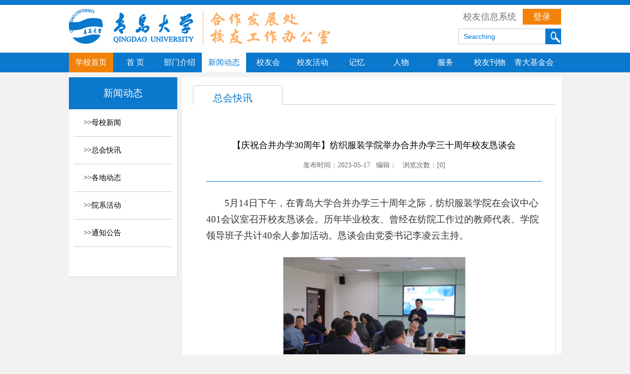

--- FILE ---
content_type: text/html
request_url: http://alumni.qdu.edu.cn/info/1032/2285.htm
body_size: 6720
content:
<!DOCTYPE html>
<html xmlns="http://www.w3.org/1999/xhtml"><HEAD><TITLE>【庆祝合并办学30周年】纺织服装学院举办合并办学三十周年校友恳谈会-青岛大学校友网</TITLE><META Name="keywords" Content="青岛大学校友网,庆祝,合并,办学,30,周年,纺织服装学院,纺织,服装学院,服装,学院,举办,三十,十周年,十周,校友,恳谈会,恳谈" />
<META Name="description" Content="5月14日下午，在青岛大学合并办学三十周年之际，纺织服装学院在会议中心401会议室召开校友恳谈会。历年毕业校友、曾经在纺院工作过的教师代表、学院领导班子共计40余人参加活动。恳谈会由党委书记李凌云主持。恳谈会上，李凌云书记对回到母校的校友表示热烈欢迎，并对长期以来关心、支持母校发展的广大校友表示由衷的感谢。随后，许长海院长就纺织服装学院在学科发展、人才培养、科研能力及近年来的教学情况等方面所取得的成就..." />



<META content="text/html; charset=UTF-8" http-equiv="Content-Type">
<META name="renderer" content="webkit">
<META content="IE=10;IE=9; IE=8;" http-equiv="X-UA-Compatible"><LINK rel="stylesheet" href="../../dfiles/9664/content/css/reset.jpg.css"><LINK rel="stylesheet" href="../../dfiles/9664/content/css/public.jpg.css"><LINK rel="stylesheet" href="../../dfiles/9664/content/css/owl.jpg.css"><script src="../../dfiles/9664/content/scripts/bdtxkmin.js"></script><script type="text/javascript">
        //字符串替换全部方法扩展
        String.prototype.replaceAll = function (s1, s2) {
            return this.replace(new RegExp(s1, "gm"), s2);
        }
        window.fileServerDomain = "http://121.42.207.208:1260";
        function changePic(data) {
            $(data).attr("src", "/Content/Images/use.jpg");
        }
         
        function addActiveToNav(navText) {
            $($("#nav ul li:contains('"+navText+"')")[0]).addClass("active").siblings().removeClass("active");
        }

       window.onload = function () {
            engine = null;
            if (window.navigator.appName == "Microsoft Internet Explorer") {
                if (document.documentMode) {
                    engine = document.documentMode;
                } else {
                    engine = 5;
                    if (document.compatMode) {
                        if (document.compatMode == "CSS1Compat")
                        { engine = 7; }
                    }
                }
                if (engine <= 7) {
                    alert("您的浏览器版本过低，为了体验更好的效果请升级浏览器或下载最新浏览器使用！");
                }
            }
        }

      
    </script><LINK rel="stylesheet" href="../../dfiles/9664/content/css/intro.jpg.css">

<!--Announced by Visual SiteBuilder 9-->
<link rel="stylesheet" type="text/css" href="../../_sitegray/_sitegray_d.css" />
<script language="javascript" src="../../_sitegray/_sitegray.js"></script>
<!-- CustomerNO:77656262657232307b78475c53525742000000034451 -->
<link rel="stylesheet" type="text/css" href="../../page.vsb.css" />
<script type="text/javascript" src="/system/resource/js/counter.js"></script>
<script type="text/javascript">_jsq_(1032,'/page.jsp',2285,1364088190)</script>
</HEAD>
<BODY style="overflow-y: scroll"><script type="text/javascript">
//<![CDATA[
var theForm = document.forms['aspnetForm'];
if (!theForm) {
    theForm = document.aspnetForm;
}
function __doPostBack(eventTarget, eventArgument) {
    if (!theForm.onsubmit || (theForm.onsubmit() != false)) {
        theForm.__EVENTTARGET.value = eventTarget;
        theForm.__EVENTARGUMENT.value = eventArgument;
        theForm.submit();
    }
}
//]]>
</script>
<DIV></DIV><!--头部开始--><script type="text/javascript">

    $(function () {
        $("#WebSiteSearch").focus(function () {
            if ($(this).val() == 'Searching') {
                $(this).val("");
            }
        });
        $("#WebSiteSearch").blur(function () {
            if ($(this).val() == '') {
                $(this).val("Searching");
            }
        });
    });

    function chaxun() {
        var seaerchText = $("#WebSiteSearch").val().trim();
        if (seaerchText == "" || seaerchText == "Searching") {
            alert("请输入内容");
            return false;
        }
        reg = /^[\u4E00-\u9FA5]{1,10}$/;
        if (!reg.test(seaerchText)) {
            alert("请输入1-10汉字");
            return false;
        }
        window.location.href = "/Search_" + seaerchText+".html";
    }
</script>
<DIV class="fix">
<DIV id="header">
<DIV style="height: 10px; background: #0a78cd"></DIV>
<DIV class="content clear">
<DIV class="img_logo">
<!-- 网站logo图片地址请在本组件"内容配置-网站logo"处填写 -->
<a href="../../index.htm" title="青岛大学校友会"><img src="../../images/llgo.png" width="650" height="76" border="0" alt="青岛大学校友会" title="青岛大学校友会"></a></DIV>
<DIV class="seach_box">
<DIV class="seach_use"><SPAN>校友信息系统</SPAN> <A href="../../login1.html">登录</A> </DIV>
<DIV class="seach"><script type="text/javascript">
    function _nl_ys_check(){
        
        var keyword = document.getElementById('showkeycode128465').value;
        if(keyword==null||keyword==""){
            alert("请输入你要检索的内容！");
            return false;
        }
        if(window.toFF==1)
        {
            document.getElementById("lucenenewssearchkey128465").value = Simplized(keyword );
        }else
        {
            document.getElementById("lucenenewssearchkey128465").value = keyword;            
        }
        var  base64 = new Base64();
        document.getElementById("lucenenewssearchkey128465").value = base64.encode(document.getElementById("lucenenewssearchkey128465").value);
        new VsbFormFunc().disableAutoEnable(document.getElementById("showkeycode128465"));
        return true;
    } 
</script>


<form action="../../search.jsp?wbtreeid=1032" method="post" id="au1a" name="au1a" onsubmit="return _nl_ys_check()" style="display: inline">
 <input type="hidden" id="lucenenewssearchkey128465" name="lucenenewssearchkey" value=""><input type="hidden" id="_lucenesearchtype128465" name="_lucenesearchtype" value="1"><input type="hidden" id="searchScope128465" name="searchScope" value="0">



 <div class="seach_input">
                        <input type="text" id="WebSiteSearch" onkeypress="if(event.keyCode==13) {btn.click();return false;}" name="showkeycode" id="showkeycode128465" value="Searching">
                </div>
      <div class="seach_btn">
                        <input type="image" src="../../images/seach.png" align="absmiddle" width="19" height="15" style="cursor: hand">
                    </div>

</form>

<script language="javascript" src="/system/resource/js/base64.js"></script><script language="javascript" src="/system/resource/js/formfunc.js"></script>
</DIV></DIV></DIV></DIV><!--头部结束--><!--导航开始-->
<DIV id="nav" class="nav"> <ul class="clear">
                                <li id="clearClass" style="background: #F28107;">
                        <a href="http://www.qdu.edu.cn/" title="学校首页" target="_blank">学校首页</a>
                    </li>
                
                    <li id="clearClass">
                        <a href="../../index.htm" title="首  页">首  页</a>
                    </li>
                
                    <li id="clearClass">
                        <a href="../../bmjs.htm" title="部门介绍">部门介绍</a>
                    </li>
                
                    <li id="clearClass" class="active">
                        <a href="../../xwdt.htm" title="新闻动态">新闻动态</a>
                    </li>
                
                    <li id="clearClass">
                        <a href="../../xyh.htm" title="校友会">校友会</a>
                    </li>
                
                    <li id="clearClass">
                        <a href="../../xyhd.htm" title="校友活动">校友活动</a>
                    </li>
                
                    <li id="clearClass">
                        <a href="../../jy.htm" title="记忆">记忆</a>
                    </li>
                
                    <li id="clearClass">
                        <a href="../../rw.htm" title="人物">人物</a>
                    </li>
                
                    <li id="clearClass">
                        <a href="../../fw.htm" title="服务">服务</a>
                    </li>
                
                    <li id="clearClass">
                        <a href="../../xykw.htm" title="校友刊物">校友刊物</a>
                    </li>
                
                    <li id="clearClass">
                        <a href="http://jyfzjjh.qdu.edu.cn" title="青大基金会">青大基金会</a>
                    </li>
                
                
        </ul></DIV><script>
        $(function () {
            $(".clearClass:eq(9) a").attr("target", "_blank");
            $("#nav>ul>li").hover(function () {
                $(this).addClass("nav_hover");
                $(this).find(".nav_list").removeClass("hid_d");
            }, function () {
                $(this).removeClass("nav_hover");
                $(this).find(".nav_list").addClass("hid_d");
            });
            $(".nav_list li").hover(function () {
                $(this).addClass("hover");
            }, function () {
                $(this).removeClass("hover");
            })
        })
    </script></DIV>
<DIV style="width: 1000px; margin: 0px auto 50px">
<DIV class="org_con center clear">
<DIV class="bar bg_bai fl">
<H3>



新闻动态</H3><ul class="area">
            <li id="1031" style="cursor: pointer"><a href="../../xwdt/mxxw.htm" title="母校新闻">>>母校新闻</a></li>
        <li id="1032" style="cursor: pointer"><a href="../../xwdt/zhkx.htm" title="总会快讯">>>总会快讯</a></li>
        <li id="1033" style="cursor: pointer"><a href="../../xwdt/gddt.htm" title="各地动态">>>各地动态</a></li>
        <li id="1034" style="cursor: pointer"><a href="../../xwdt/yxhd.htm" title="院系活动">>>院系活动</a></li>
        <li id="1036" style="cursor: pointer"><a href="../../xwdt/tzgg.htm" title="通知公告">>>通知公告</a></li>
</ul>



</DIV>
<DIV class="main fr">
<DIV class="top bg_bai">
<H4 class="tou"><SPAN>



总会快讯</SPAN></H4>
<DIV id="alumniMembers" class="chunk intro_div_miniheight">
<DIV class="pro bg_bai  ie_b actives">
<script language="javascript" src="/system/resource/js/dynclicks.js"></script><script language="javascript" src="../../_dwr/interface/NewsvoteDWR.js"></script><script language="javascript" src="../../_dwr/engine.js"></script><script language="javascript" src="/system/resource/js/news/newscontent.js"></script><LINK href="/system/resource/js/photoswipe/3.0.5.1/photoswipe.css" type="text/css" rel="stylesheet"><script language="javascript" src="/system/resource/js/photoswipe/3.0.5.1/klass.min.js"></script><link rel="stylesheet" Content-type="text/css" href="/system/resource/style/component/news/content/format4.css"><script language="javascript" src="/system/resource/js/ajax.js"></script><form name="_newscontent_fromname"><script language="javascript" src="/system/resource/js/jquery/jquery-latest.min.js"></script>

<div class="pic_box clear">
            <div class="content">

    <h4>【庆祝合并办学30周年】纺织服装学院举办合并办学三十周年校友恳谈会</h4>
    <p align="center">发布时间：2023-05-17 &nbsp; 编辑： &nbsp; 浏览次数：[<script>_showDynClicks("wbnews", 1364088190, 2285)</script>] </p>
  
    <div class="line_1"></div>


   
  <div class="nei" id="vsb_content_4">
                 

<p align="justify">
	<div class="v_news_content">
<p class="vsbcontent_start">5月14日下午，在青岛大学合并办学三十周年之际，纺织服装学院在会议中心401会议室召开校友恳谈会。历年毕业校友、曾经在纺院工作过的教师代表、学院领导班子共计40余人参加活动。恳谈会由党委书记李凌云主持。</p>
<p class="vsbcontent_img">
 <img width="369" height="246" alt="2023-05-15 10:59:40.190000" src="/__local/5/25/95/33010B9D288585FB42065A01381_C4CB52E6_D5978.png?e=.png" orisrc="/__local/5/25/95/33010B9D288585FB42065A01381_C4CB52E6_D5978.png" vsbhref="vurl" vurl="/_vsl/5259533010B9D288585FB42065A01381/C4CB52E6/D5978?e=.png" vheight=" auto" vwidth="369" class="img_vsb_content" style="height: auto;"></p>
<p>恳谈会上，李凌云书记对回到母校的校友表示热烈欢迎，并对长期以来关心、支持母校发展的广大校友表示由衷的感谢。随后，许长海院长就纺织服装学院在学科发展、人才培养、科研能力及近年来的教学情况等方面所取得的成就向校友们做了介绍，他表示纺织服装学院的成就离不开一代又一代前辈们的艰苦奋斗和不懈努力，同时也希望广大校友继续加强与母校的沟通与合作，助力学院高质量发展。</p>
<p class="vsbcontent_img">
 <img width="369" height="246" alt="2023-05-15 10:59:40.722000" src="/__local/B/96/A5/24650E47B068FEE8CC1845A3247_F1677358_9A234.png?e=.png" orisrc="/__local/B/96/A5/24650E47B068FEE8CC1845A3247_F1677358_9A234.png" vsbhref="vurl" vurl="/_vsl/B96A524650E47B068FEE8CC1845A3247/F1677358/9A234?e=.png" vheight=" auto" vwidth="369" class="img_vsb_content" style="height: auto;"></p>
<p>随后，与会校友们一一发言，深情回忆了在母校学习时的点点滴滴，在感谢学校的悉心栽培的同时，也纷纷表示对学院快速发展和取得的成绩感到骄傲和自豪，表达了对母校的眷恋之情和对学院发展的殷殷关切。希望能继续在各自岗位上奋进新征程、建功新时代，用出色的工作业绩为母校增光添彩。</p>
<p class="vsbcontent_img">
 <img width="236" height="157" alt="2023-05-15 11:01:57.246000" src="/__local/A/8D/8D/1C7BED8E30509AE4041951B0007_F311CBD7_59341.png?e=.png" orisrc="/__local/A/8D/8D/1C7BED8E30509AE4041951B0007_F311CBD7_59341.png" vsbhref="vurl" vurl="/_vsl/A8D8D1C7BED8E30509AE4041951B0007/F311CBD7/59341?e=.png" vheight=" auto" vwidth="236" class="img_vsb_content" style="height: auto;">
 <img width="237" height="158" alt="2023-05-15 11:01:57.509000" src="/__local/A/10/19/1AD41D9D5EAF4E72B8B2D14DD34_5C6CC876_4919B.png?e=.png" orisrc="/__local/A/10/19/1AD41D9D5EAF4E72B8B2D14DD34_5C6CC876_4919B.png" vsbhref="vurl" vurl="/_vsl/A10191AD41D9D5EAF4E72B8B2D14DD34/5C6CC876/4919B?e=.png" vheight=" auto" vwidth="237" class="img_vsb_content" style="height: auto;">
 <img width="232" height="155" alt="2023-05-15 11:01:57.736000" src="/__local/E/1E/17/A8C6751C8252BF797AEA93672BD_A639B84D_46735.png?e=.png" orisrc="/__local/E/1E/17/A8C6751C8252BF797AEA93672BD_A639B84D_46735.png" vsbhref="vurl" vurl="/_vsl/E1E17A8C6751C8252BF797AEA93672BD/A639B84D/46735?e=.png" vheight=" auto" vwidth="232" class="img_vsb_content" style="height: auto;">
 <img width="223" height="149" alt="2023-05-15 11:01:57.937000" src="/__local/2/39/D2/90DC2F397CF0B0B3DFE9E6B415F_E6C7E77C_43D1D.png?e=.png" orisrc="/__local/2/39/D2/90DC2F397CF0B0B3DFE9E6B415F_E6C7E77C_43D1D.png" vsbhref="vurl" vurl="/_vsl/239D290DC2F397CF0B0B3DFE9E6B415F/E6C7E77C/43D1D?e=.png" vheight=" auto" vwidth="223" class="img_vsb_content" style="height: auto;">
 <img width="235" height="157" alt="2023-05-15 11:01:58.150000" src="/__local/4/63/D3/223AFBA6B70E88054E882D3A598_B93B95D3_5D19A.png?e=.png" orisrc="/__local/4/63/D3/223AFBA6B70E88054E882D3A598_B93B95D3_5D19A.png" vsbhref="vurl" vurl="/_vsl/463D3223AFBA6B70E88054E882D3A598/B93B95D3/5D19A?e=.png" vheight=" auto" vwidth="235" class="img_vsb_content" style="height: auto;">
 <img width="238" height="159" alt="2023-05-15 11:01:58.391000" src="/__local/C/7E/FC/D473BFE1B856C3DDEC9725CD66D_036DD1BD_54F64.png?e=.png" orisrc="/__local/C/7E/FC/D473BFE1B856C3DDEC9725CD66D_036DD1BD_54F64.png" vsbhref="vurl" vurl="/_vsl/C7EFCD473BFE1B856C3DDEC9725CD66D/036DD1BD/54F64?e=.png" vheight=" auto" vwidth="238" class="img_vsb_content" style="height: auto;">
 <img width="241" height="161" alt="2023-05-15 11:01:58.640000" src="/__local/D/6B/F9/301CCEE0210553A6DD9B2CFB441_8B7FE337_5C59A.png?e=.png" orisrc="/__local/D/6B/F9/301CCEE0210553A6DD9B2CFB441_8B7FE337_5C59A.png" vsbhref="vurl" vurl="/_vsl/D6BF9301CCEE0210553A6DD9B2CFB441/8B7FE337/5C59A?e=.png" vheight=" auto" vwidth="241" class="img_vsb_content" style="height: auto;">
 <img width="250" height="167" alt="2023-05-15 11:01:58.858000" src="/__local/0/AD/79/DADFAFD5B58B4F2806AD3BF8F6F_05286DF2_5ED6C.png?e=.png" orisrc="/__local/0/AD/79/DADFAFD5B58B4F2806AD3BF8F6F_05286DF2_5ED6C.png" vsbhref="vurl" vurl="/_vsl/0AD79DADFAFD5B58B4F2806AD3BF8F6F/05286DF2/5ED6C?e=.png" vheight=" auto" vwidth="250" class="img_vsb_content" style="height: auto;">
 <img width="262" height="175" alt="2023-05-15 11:01:59.073000" src="/__local/6/34/AD/7DC84932EF5577363C1BF4888A9_703A86AD_7A65B.png?e=.png" orisrc="/__local/6/34/AD/7DC84932EF5577363C1BF4888A9_703A86AD_7A65B.png" vsbhref="vurl" vurl="/_vsl/634AD7DC84932EF5577363C1BF4888A9/703A86AD/7A65B?e=.png" vheight=" auto" vwidth="262" class="img_vsb_content" style="height: auto;"></p>
<p class="vsbcontent_end">此次恳谈会为学院和校友之间提供了面对面深层次交流的宝贵机会，拉近了彼此之间的距离，学院还为每一位校友准备了学院文创产品。</p>
<p class="vsbcontent_img">
 <img width="369" height="246" alt="2023-05-15 11:04:39.884000" src="/__local/1/CF/2A/1B8C19BBE13794D3DE9EFC04F45_FD6D33B8_A7238.png?e=.png" orisrc="/__local/1/CF/2A/1B8C19BBE13794D3DE9EFC04F45_FD6D33B8_A7238.png" vsbhref="vurl" vurl="/_vsl/1CF2A1B8C19BBE13794D3DE9EFC04F45/FD6D33B8/A7238?e=.png" vheight=" auto" vwidth="369" class="img_vsb_content" style="height: auto;"></p>
</div>
</p>


                </div>


<div id="div_vote_id"></div>
        <p align="right" style="line-height:27px; font-size:15px;">
        上一条：<a href="2255.htm">【庆祝合并办学30周年】旅游与地理科学学院举办2023届毕业生草坪音乐会</a>
<br>
        下一条：<a href="2261.htm">【庆祝合并办学30周年】纺织服装学院举行优秀校友精彩分享会</a>
    </p>
    <p align="right">【<a href="javascript:window.opener=null;window.open('','_self');window.close();">关闭</a>】</p>
</div>
</div>
</form>
</DIV></DIV></DIV></DIV></DIV></DIV>
<DIV id="footer">
<DIV class="content clear ie_b">
<UL></UL><ul class="left fl list-paddingleft-2"><li><p>青岛大学校友总会版权所有</p></li><li><p>地址：青岛市宁夏路308号</p></li><li><p>邮编：266071</p></li></ul><ul class="fr list-paddingleft-2"><li><p>电话：0532-85951719</p></li><li><p>传真：0532-85951719</p></li><li><p>Email:qdxyb@qdu.edu.cn</p></li></ul></DIV></DIV><script type="text/javascript">
    $(function () {
        var pagepath = window.top.location.pathname;
        function isContains(substr) {
            return new RegExp(substr).test(pagepath);
        }
        if (isContains('/Index.html')) {
            addActiveToNav('首页');
        } else if (isContains('/AlumniWork/AlumniWork.html')) {
            addActiveToNav('校友工作');
        } else if (isContains('/AlumniMessage.html')) {
            addActiveToNav('校友寄语');
        }
    });
</script>

</BODY></HTML>


--- FILE ---
content_type: text/css
request_url: http://alumni.qdu.edu.cn/dfiles/9664/content/css/public.jpg.css
body_size: 1621
content:
/*自定义*/
.clear:after{content:"";display:block;clear:both;}
.clear{zoom:1;}
body {font-family: "Microsoft YaHei";background-color:#f2f2f2;font-size:12px;color:#666666;}
a{text-decoration:none;}
/*p {text-align:justify;}*/
.img_100{width:100%;}
.img_100_380{width:100%;height:380px;}
.center{width:1000px;margin:0 auto;overflow:hidden;padding:0 0;}
.center_2{margin:0 auto;}
.mid{vertical-align:middle;}
.fl{float:left;}
.fr{float:right;}
.pos_r{position:relative;}
.pos_a{position:absolute;}
.bg_hui{background:#f2f2f2;}
.bg_bai{background:#fff;box-shadow:1px 1px 1px rgba(0,0,0,0.1);}
.ie_b{box-sizing: border-box;}
.indent_2{text-indent:2em;}
.w_auto{width:auto !important;}
.hid{display:none;}
.hid_i {display:none !important;}
.show{display:block;}
.color-name{color:#f28107;}
.color_title1{color:#0a78cd;}
.pag{margin-top:32px;margin-bottom:30px;}
.box_1{border:1px solid #ccc;padding:0 26px;margin:0 25px;}
.box_2{padding:0 26px;}
.yi_hang{ word-break: keep-all;white-space: nowrap;overflow: hidden;width: 100%; text-overflow: ellipsis;}
/*分栏标题*/
.tou{color:#0a78cd;font-size:20px;border-bottom:1px solid #ccc;}
.tou span{display:inline-block;padding:13px 60px 0 40px;border:1px solid #cccccc;border-bottom:1px solid #fff;margin-bottom:-1px;border-radius:5px 5px 0 0;}
/*头部、导航*/
.orage_color{height:10px;background:#f28107;}
#header{width:100%;background:#fff;}
#header .content{width:1000px;margin:0px auto;padding-top:8px;padding-bottom:8px;}
.img_logo{float:left;width:590px;}
.seach_box{float:right;}
.seach_use span {font-size:18px;margin-right:10px;color:#0a78cd4;}
.seach_use a{display:inline-block;padding:7px 21px;font-size:18px;color:#fff;background:#f28107;}
.seach_use .tuichu {
    color: #f28107;
    font-size: 16px;
    padding: 0 5px;
    background: none;}
.seach{margin-top:8px;float:right;width: 100%;}
.seach_use{text-align:right;}
.seach_use a:nth-of-type(2){margin-left:24px;}
.seach_input{float:left;border-top:1px solid #c9c9c9;border-left:1px solid #c9c9c9;border-bottom:1px solid #c9c9c9;height:30px;padding-left:2px;width:181px;}
.seach_input input{border:none;appearance:none; outline:medium;height:25px;}
.seach_btn{width:32px;height:32px;background:#0a78cd;float:right;display:block;text-align:center;vertical-align:middle;margin-left:-7px;line-height:32px;}
.seach_btn img{vertical-align:middle;}
.seach input{height:28px;font-size:14px;vertical-align:middle;padding-left:8px;color:#0a78cd;}
input[type=image]{background:#0a78cd;display:inline-block;height:29px;widht:29px;}

#nav{width:100%; background:#0a78cd;}
#nav>ul{width:1000px;margin:0 auto;background:#0a78cd;}
#nav>ul>li{float:left;line-height:40px;width:9%;text-align:center;font-size:16px;position:relative;}
#nav>ul>li>a{color:#fff;text-decoration: none;display:inline-block;width:100%;}
#nav > ul > li.active>a{background-color:#fff;color:#0a78cd;}
#nav > ul > li.nav_hover>a{background-color:#fff;color:#0a78cd !important;}
.hid_d {display:none;}
#nav  .nav_list {text-align:left;line-height:45px;z-index:20;margin-left:2px;}
#nav  .nav_list li {display:block;width:180px;background:#fff;padding-left:10px;}
#nav .nav_list a{display:inline-block;width:100%;color:#333333;background:#fff;}

#nav .nav_list li.hover a {color:#0a78cd !important;}
.ppfont {
    text-align: left;
    color: #333;
    font-size: 16px;}
.top-img-jj {
    border-radius: 50px;
    border: 1px solid #f28107;
    background: none;}
.seach_use .aaa-jj {
    background: none;
    margin: 0;}

/*友情链接*/
.frind-link{font-size:16px;text-align:center;color:#e15601;margin-top:44px;margin-bottom:16px;}
.frind-link a{color:#e15601;margin-left:0.5em;margin-right:0.5em;}
/*底部*/

#footer{background:#eaeaea;font-size:14px;color:#717171;}
#footer .content{width:1000px;margin:0 auto;padding:10px;line-height:30px;}
#footer ul{text-align:center;}
#footer ul li{text-align:left;}
#footer ul li span{margin-right:30px;}
#footer ul.left .first{margin-right:20px;}
/*#footer li{display:inline-block;}*/

--- FILE ---
content_type: text/css
request_url: http://alumni.qdu.edu.cn/dfiles/9664/content/css/owl.jpg.css
body_size: 859
content:
/*首页*/
#main{postion:relative;}
#main .fix{position:absolute;width:100%;background:rgba(255,255,255,0.7);}
#main #header{background:rgba(255,255,255,0.5);}
.banner{width:100%;}
.main_title{width:100%;margin-top:22px;margin-bottom:24px;}
.main_title_1{font-size:20px;color:#0a78cd;}
.more{float:right;font-size:14px;color:#333;}
.more img{vertical-align:middle;}
.activity>div{width:480px;color:#fff;float:left;margin-bottom:30px;}
.activity>div:nth-of-type(2n+1){margin-right:40px;}
.activity_1{background:#f7a555;}
.activity_2{background:#64bf95;}
.activity_3{background:#53b1d8;}
.activity_4{background:#0a78cd;}
.act .fr{padding:15px;font-size:16px;text-align:left;width:230px;height:118px;line-height:26px;}
.act .fl{width:220px;}
.act .fl img{display:block; width: inherit;}
.time{bottom:15px;font-size:12px;}
.view{width:480px;}
.view div.fl{width:110px;height:110px;overflow:hidden;}
.view div.fr{width:340px;padding:0 15px;font-size:16px;color:#333333;}
.time2{bottom:37px;font-size:14px;color:#666666;line-height:20px;}
.inform p{font-size:14px;line-height:40px;}
.inform p a{color:#666666;}
.video li{width:224px;margin-right:34px;height:60px;}
.sm1{background:#f7a555;}
.sm2{background:#64bf95;}
.sm3{background:#53b1d8;}
.video li.sm4{background:#0a78cd;margin-right:0;}
.vid_log{line-height:60px;margin-left:10px;}
.vid_log img{vertical-align:middle;}
.vid_r{text-align:right;color:#fff;font-size:16px;font-weight:700;line-height:22px;margin-right:10px;margin-top:10px;}
.vid_r p:nth-of-type(2){font-size:14px;}
.frind-link{font-size:16px;text-align:center;color:#e15601;margin-top:44px;margin-bottom:16px;}
.frind-link a{color:#e15601;margin-left:0.5em;margin-right:0.5em;}
.title a {color:#252525;}
 .banner {
    position: relative;}

.letter {
    width: 100%;}
.letter-inner {
    background: rgba(220,41,0,0.9);
        width: 1000px;
    margin: 0 auto;}
.banner-top {
    width: 1000px;
    margin: 0 auto;
    position: relative;}
.letter h2 {
    width: 1000px;
    margin: 0 auto;
    font-size: 16px;
    color: #ffffff;
    padding: 15px 0 10px;}

    .letter h2 img {
        width: 20px;
        margin-right: 20px;
        vertical-align: middle;
        margin-top: -6px;}

--- FILE ---
content_type: text/css
request_url: http://alumni.qdu.edu.cn/dfiles/9664/content/css/intro.jpg.css
body_size: 6998
content:
body{background-color:#f2f2f2;}
/*.sky_content{left:50%;top:30px;transform:translateX(-50%);width:100%;}*/

.sky_content h2{font-size:36px;color:#0a78cd;text-align:center;margin-bottom:30px;}
.sky_nav_num{border-top:1px solid #ebebeb;font-size:20px;}
/*.sky_nav_num li{width: 196px;
    float: left;
    display:inline-block;
    padding-top: 14px;
    text-align: center;
    color: #000;
    margin-top: -1px;}
.sky_content-jj li {
    width: 250px;
}*/
.sky_nav_num li.active{border-top:1px solid #0a78cd;color:#0a78cd;margin-top:-1px;}
.sky_nav_num li.active_1{border-top:1px solid #0a78cd;color:#0a78cd;margin-top:-1px;}
.frW {float:right;margin-top:10px;color:green;}
.line_1{border-top:1px solid #0a78cd;}
.mains{margin-top:27px;}
#main1{margin-top:12px;}
#main2{margin-top:12px;}
.mains .box{border-top:1px solid #fff;padding-bottom:50px;background:#fff;margin-top:10px;}
.mains h3{font-size:24px;background:#0a78cd;line-height:56px;display:inline-block;padding:0 50px 0 24px;color:#fff;}
#main1 h3{font-size:24px;background:#f28107;line-height:56px;display:inline-block;padding:0 50px 0 24px;}
#main2 h3{font-size:24px;background:#f28107;line-height:56px;display:inline-block;padding:0 50px 0 24px;}
.three{right:-27px; width:0; height:0; border-top:28px solid transparent; border-bottom: 28px solid transparent; border-left: 28px solid #0a78cd;display:inline-block;}
.line_2{border-bottom:1px solid #ebebeb;width:481px;margin-bottom:-19px;margin-left:28px;}
.mains .word{color:#666;font-size:14px;line-height:26px;padding:20px;}
#main1 .word{color:#666;font-size:14px;line-height:26px;padding:20px;}
#main2 .word{color:#666;font-size:14px;line-height:26px;padding:20px;}
/*.mains .word p{text-indent:2em;text-align:justify;margin-bottom:20px;}*/
#main1 .word p{text-indent:2em;text-align:justify;margin-bottom:20px;}
#main2 .word p{text-indent:2em;text-align:justify;margin-bottom:20px;}
.relation{margin-top:0px;font-size:14px;}
.relation .left{width:570px;padding:10px 20px;}
.relation .right{width:410px;padding:10px 20px 288px 20px;}
.name{width:100px;text-align:center;}
.phone{width:420px;}
.relation>div>ul{padding:20px 0;line-height:26px;}
.contact {padding:20px 0;line-height:26px; height:350px;overflow:hidden;}
.linkman {padding:20px 0;line-height:26px; height:350px; overflow:hidden;}
.mains>.relation>div{min-height:450px !important;}
.intro_div_miniheight{min-height:300px;}
.ad{width:70px;}
.ad_2{width:290px;}
.address{line-height:26px;}
.address:nth-of-type(1){margin-top:20px;}
.frind-link{font-size:16px;text-align:center;color:#e15601;margin-top:44px;margin-bottom:16px;}
.frind-link a{color:#e15601;margin-left:0.5em;margin-right:0.5em;}
.mrg_160{margin-top:160px;margin-bottom:15px;}
/*组织*/
.org_con{margin-top:10px;}
.bar{width:200px;font-size:20px;}
.bar h3{color:#fff;background:#0a78cd;padding:20px 28px;font-size:24px;}
.area{padding:0 10px 60px;}
.area li{border-bottom:1px solid #ccc;color:#3f3f3f;padding:15px 0 15px 20px;font-size:15px;text-overflow:ellipsis;white-space:nowrap;width:180px;overflow:hidden;}
.xiaoul{ padding-top: 10px;margin-left: 30px;display: none;}
.xiaoul li{ border: none;padding: 10px 0 0 0;font-size: 14px;list-style: disc;}
.area li.active{color:#0a78cd;}
.main{
	width:760px;
	background-color:#fff;
	min-height:400px;
	padding:0 0 10px 10px;
}
.main>.top{padding:16px 12px;}
/*.main>.top>div{
    padding:20px 28px;
    color:#666;
    font-size:16px;
    text-align:justify;
    line-height:28px;
    min-height: 350px}*/
.main>.bottom{margin-top:16px;padding:16px 12px;}
.main>.bottom>div {padding: 20px 28px;color: #666;font-size: 16px;text-align: justify;line-height: 28px;}
.chunk{min-height:273px;}
#isBirth {
    background: #0a78cd;
    color: #fff;
    font-size: 15px;
    padding: 3px 9px;
    float: left;
    border-radius: 30px;}

/*校友名录*/
.sky_nav  div.time{width:1000px;}
.sky_nav ul.time li{width:137px;font-weight:500;}
/*校友服务*/
.sky_nav {background:url(../images/sky.jpg) no-repeat;width:100%;height:160px;}
.sky_nav div.serve{width:700px;}
.sky_nav div.serve li{width:347px;font-weight:500;}
.server{padding:20px;font-size:16px;color:#333333;line-height:28px;margin-top:10px;}
.server h3{text-align:center;font-size:24px;color:#333333;padding:36px 0 26px;border-bottom:1px solid #ebebeb;margin-bottom:10px;}
.server h4{text-shadow:0px 1px 0px #989898;margin-top:20px;}
.server_img{width:429px;height:286px;margin-top:20px;margin-left:60px;}
.server_img img{width:100%;}
.server_img .pos_a{top:50%;right:-325px;transform:translateY(-50%);}
div.server_img2{margin-top:40px;margin-left:410px;}
div.server_img2  .pos_a{left:-325px;}
.org_con{font-size:14px;color:#666666;line-height:25px;}
.ser_img{width:178px;height:125px;border-radius:10px;overflow:hidden;}
.org_con h5{font-size:18px;color:#000;line-height:32px;margin-top:5px;margin-bottom:10px;}
.ser_font{width:518px;}
.ser_self{border-bottom:1px solid #cccccc;padding:30px 20px;}
 #jjContent {
    font-size:18px;
    padding-bottom:40px;}
.ekalogo {width:530px;margin:0 auto;text-align:center;}
    .ekalogo img {
        width:100%;}
.hint {
    font-size:24px;}
.font_c1 {
    color:#dc2900;}
.font_s26 {
    font-size:24px;}
.tishi {
    margin-top: 10px;}
.tishi  li img{
    margin-left:10px;margin-right:10px;}
.pic2 {
    border:1px solid #cccccc;
    margin:20px auto;
    padding:40px;
    width:730px;
    text-align:center;}
    .pic2 p {
        margin-top:5px;
            font-size:26px;}
    .pic2 img {
        width:640px;
        border-radius:20px;}
    .pic2 img:first-of-type {
        margin-bottom:40px;}
    .xyksm  p{line-height:30px;margin:20px 0;}
.address2 h4 {margin-bottom:20px;}
.hint {
    margin:20px 0;}
/*.org_con .main{padding:20px 20px 42px;}*/
.org_con .bar{width:220px;}
.org_con .bar h3{font-size:20px;text-align:center;padding:20px 0;}
/*校友作品*/
.pro{margin-top:20px;min-height: 500px;}
.pic_box{margin-top:30px;}
.article_title{font-size:14px;color:#000000;margin:20px 0 20px 28px;}
.pic_pi{background:#f2f2f2;border-radius:5px;overflow:hidden;margin-right:20px;margin-bottom:35px;box-shadow:1px 1px 8px rgba(0,0,0,0.5);}
.pic_pi:nth-of-type(3){margin-right:0;}
.pic_pi div{box-sizing:border-box;width:220px;}
.pic_font{color:#484848;font-size:16px;padding:15px 10px;}
.pic_pi div p{overflow: hidden;text-overflow: ellipsis;white-space: nowrap;}
.pic_font h4{font-size:18px;border-bottom:1px solid #c2c2c2;padding:14px 0;margin-bottom:16px;color:#303030;}
/*.pic_font p:nth-of-type(1){text-align:center;}*/

.pag{font-size:14px;}
.page_name{display:inline-block;line-height:22px;height:22px;width:22px;border:1px solid #dcdcdc;margin-left:10px;text-align:center;}
.active{color:#0a78cd;}
.active a{color:#0a78cd;}
/*校友作品*/
.addbook .pic_pi{margin-right:114px;margin-bottom:100px;}
/*.addbook .pic_pi:nth-of-type(3n){margin-right:0;}
.addbook .pic_pi:nth-of-type(3n+1){margin-left:61px !important;}*/
.addbook .pic_pi1{margin-left:61px !important;margin-right:114px;margin-bottom:100px;}
.addbook .pic_pi2{margin-right:114px;margin-bottom:100px;}
.addbook .pic_pi3{margin-right:0;margin-bottom:100px;}
.bookdown{bottom:-60px;left:50%;transform:translateX(-50%);background:#0a78cd;color:#fff;font-size:14px;padding:8px 13px;box-shadow:1px 1px 1px #989898;
    border-radius:3px;}
.addbook .pic_pi{overflow:visible;}
.down{transform:rotate(270deg);display:inline-block;display:inline-block;margin-left:18px;}
/*下载专区*/
.mdown .box{padding-bottom:0px;}
.list{padding:0 15px;min-height:560px;}
.list li{border-bottom:1px dashed #ccc;line-height:50px;font-size:16px;}
.list li span{margin-right:5px;}
.mdown .list li a{color:#000;font-size:14px;}
.mdown .list li a span.fr{color:#666666;}
/*校园寄语*/
.sendword .word1{margin-left:10px;color:#444444;font-size:14px;width:780px;line-height:22px;}
.sendword .word1 p:nth-of-type(1) span:nth-of-type(1){color:#000;}
.sendword .word1 p:nth-of-type(2){margin-top:10px;}
.same{padding-bottom:20px;border-bottom:1px dashed #dddddd;margin-top:16px;margin-bottom:20px;}
.youidea{padding-bottom:20px;margin-top:60px;margin-bottom:67px;}
.youidea .word1{border:1px solid #cccccc;border-radius:5px;width:780px;height:100px;padding:18px 20px;}
.youidea .word1 textarea{width:100%;height:60px;border:none;resize: none;outline:none;overflow:hidden;}
.three_small{left:-8px;top:0px;color:#ccc;}
.line_3{left:-2px;top:5px;color:#fff;height:9px;overflow:hidden;}
.face{bottom:-60px;width:95%;}
.face .fr{font-size:16px;color:#ccc;}
.publish{display:inline-block;background:#f28107;line-height:36px;padding:0px 33px;border-radius:5px;color:#fff;font-size:20px;margin-left:23px;height: 36px;}
.time3 .fr{position:relative;}
.time3 .fr .jia1{position:absolute;top:-15px;left:9px;color:#f28107;display:none;}
.time3{color:#929292;}
/*校友作品*/
div.actives{
	padding:10px 17px 64px;
}
.actives .pic_box{border:0px solid #ccc;padding:10px 10px;}
.actives .content{margin:0 auto;color:#333333;}
.actives .content h4{color:#000;font-size:18px;text-align:center;}
.actives .content h4+p{text-align:center;font-size:14px;color:#666;padding:23px 0;}
.nei{color:#333;font-size:14px;margin-top: 25px;    margin-top: 20px;}
.nei p{text-indent:2em;line-height:24px;margin-top:27px;margin-bottom:27px;}
.nei .center_2{text-align:center;}
.zan {width: 60px;height: 60px;border: 1px solid #de340d;text-align: center;font-size: 36px;border-radius: 50%;background: -webkit-linear-gradient(#f8c48b 0%, #f4a249 100%);background: -moz-linear-gradient(#f8c48b 0%, #f4a249 100%);background: -o-linear-gradient(#f8c48b 0%, #f4a249 100%);background: -webkit-gradient(linear, 0 100%, 0 0, from(#f8c48b), to(#f4a249));background: linear-gradient(#f8c48b 0%, #f4a249 100%);margin: 10px auto;}
.zan img {padding:0;width:25px;}
.zanpic{width:25px;height:25px;display:inline-block;}
.zan p {padding: 1px;color: #ffffff;font-size:18px;}
/*慧园印象*/
.impression .box_1 {padding-bottom:200px;}
.impression .imp_li { border-bottom:1px solid #cccccc;padding:30px 10px;}
.imp_img { width:178px;height:125px;border-radius:5px;margin-right:28px;overflow:hidden;}
.img_wen h3 {color:#000000;font-size:18px;}
.img_wen p {color:#666666;font-size:14px;}
/*活动列表*/
.activelist .box{padding-bottom:20px;}
.activelist .list li a{color:#333;font-size:14px;}
.activelist .list li a span.fr{color:#666;}
/*登录页面*/
.dz_list{border-bottom:1px solid #e5e5e5;}
.dz_list .active{color:#0a78cd;}
.dz_list ul{margin:0 auto;width:664px;text-align:center;font-size:30px;}
.dz_list li{width:330px;height:80px;line-height:80px;margin-bottom:-1px;}
.dz_list li a {color:#b8b8b8;}
.dz_list li.active a {color:#0a78cd;}
.dz_list li.active{border:1px solid #e5e5e5;border-bottom:1px solid #fff;}
.dl_main{width:570px;}
.dl_main .user{text-align:center;margin-top:46px;margin-bottom:36px;}
.dl_main .user img{border-radius:5px;}
.input_box{background:#f8f8f8;height:44px;line-height:44px;margin-top:28px;margin-bottom:23px;padding-left:12px;}
.input_box input{padding-left:12px;width:40px;width:235px;}
input[type=text],   input[type=password]{border:none;appearance:none;-webkit-appearance: none ;-webkit-appearance: none ;outline:none;background:transparent;width: 80%;}
.state{text-align:left;}
.state label{float:left;}
.state input[type=checkbox]{border:1px solid #ccc;}
.state a{float:right;color:#8d8d8d;}
.enter_btn{margin-bottom:34px;margin-top:26px;}
.enter_btn a{font-size:20px;color:#fff;line-height:44px;display:block;text-align:center;background:#0a78cd;border-radius:5px;}
.enter_btn input{font-size:20px;color:#fff;line-height:44px;display:block;text-align:center;background:#0a78cd;border-radius:5px;width: 100%;height: 50px;}
/*注册页面*/
.center .title{
    text-align:center;
    margin:50px 0;
    font-weight:700;
    font-size:20px;}
.register .main .title{font-size:16px;color:#000;margin-top:40px;margin-bottom:10px;}
.register .main{width:470px;margin:0 auto;}
.register .main input{width:428px;padding-left:15px;}
.w_input{background:#f8f8f8;border-radius:5px;height:40px;line-height:40px;margin-bottom:30px;margin-top:10px;}
.w_input .b_name{left:-68px;font-size:12px;}
.w_input .b_name_r{right:-19px;top:0;}
.warn{top:-2px;right:-188px;}
.warn img{margin-left:-31px;float:left;margin-top:11px;}
.warn .bg_red{background:#fecdcd;padding:5px;line-height:16px;border-radius:4px;}
.three_small_2{display:block;position:absolute; width: 0px; height:0px; border-width: 8px; border-style: solid; border-color: transparent #fecdcd transparent transparent ;
    left:-14px;top:13px;}
.select_w{border:1px solid transparent;width:100%;background:transparent;}
input{background:transparent;border:none;outline:none;line-height:30px;height:30px;}
select{outline:none; appearance:none; -moz-appearance:none; -webkit-appearance:none;line-height:30px;padding-left:15px;width:300px;}
select option{width:200px;}
/*select option{border:1px solid #f28107 !important;}*/
select::-ms-expand { display: none;}
.majoy{margin-left:90px;}
.majoy select,  .colloge select{width:146px;}
.reg_btn{color:#fff;font-size:20px;line-height:40px;display:block;border-radius:5px;background:#f28107;width:100%;text-align:center;border:none;}
.reg_btn2{text-align:right;margin-top:10px;margin-bottom:20px;font-size:15px;}
.reg_btn2 a{color:#dc2900;font-size:15px;}
.select_san{position:absolute;top:0;right:30px;}
.majoy  .select_san, .colloge  .select_san{margin-left:-32px;}
.xuyuan .select_san{left:200px;top:0;}

.select_box{width:200px;background:#f8f8f8;line-height:40px;border-radius:5px;position:relative;}  /*下拉框*/
.select_option{border:1px solid #CCC;background:#fff;position:absolute;width:439px;display:none;z-index:1;overflow:hidden;}
.select_option li{padding:0 5px;border-bottom:1px solid #ccc;}
.select_option li:last-of-type{border-bottom:1px solid transparent;}
.bg_hover_color{background:#a2ae8a;color:#fff;}
.majoy  .select_box{width:190px;}                       /*下拉框*/
.colloge .select_box{width:190px;}
.colloge .select_box input{width:162px;}
.colloge .select_box ul{width:179px;}
.majoy .select_box input{width:162px;}
.majoy .select_box ul{width:179px;}

/*-------------AspPage-Begin----------------------*/
.paginator {
    font: 11px Arial, Helvetica, sans-serif;
    padding: 10px 20px 10px 0;
    padding-bottom: 10px;}

.paginator a, .paginator span {
    border: 1px solid #FFF7E8;
    background: #f8f8f8;
    display: block;
    height: 27px;
    width: 27px;
    line-height: 26px;
    float: left;
    margin: 0 2px;
    font-size: larger;
    text-align: center;
    vertical-align: middle;
    padding: 1px 6px;
    border: solid 1px #ddd;
    background: #fff;
    text-decoration: none;
    margin-right: 2px;
    cursor: pointer;}

.paginator a:visited {
    padding: 1px 6px;
    border: solid 1px #ddd;
    background: #fff;
    text-decoration: none;}

.paginator .cpb {
    padding: 1px 6px;
    font-weight: bold;
    font-size: 13px;
    border: none;
    background: #fff6ca;
    border-color: #e7d897;
    color: #fd5d01;
    text-decoration: none;}

.paginator a:hover {
    cursor: pointer;
    background: #fff6ca;
    border-color: #e7d897;
    color: #fd5d01;
    text-decoration: none;}

/*-------------校友通讯----------------------*/
.alumniComCoverImg {
    width: 220px;
    height: 280px;}
/*-------------校友作品----------------------*/
.alumniWorkCoverImg {
    width: 280px;
    height: 280px;}
/*- 增加 -*/
.pop2 {
    padding:26px 0;}
.pop2 img{
    display:block;
    margin:0 auto;
    width:917px;
    cursor:pointer;}

.pop3 {
    padding:26px 0;}
.pop3 img{
    display:block;
    margin:0 auto;
    width:917px;
    cursor:pointer;}

.inland {
    margin-bottom:34px !important;}
/*-捐赠情况-*/
 .donates .contents {
    width:780px;margin:0 auto;border-top:1px solid #ffffff;padding-bottom:200px;}
.donate .sky_nav_num li {
    width: 250px;
    margin: 0;
    float: left;}
.dona_seach {
    border:1px solid #cecccd;width:275px;margin-top:38px;}
.dona_seach .seach2 {
    width:76%;display:block;height: 28px;line-height: 28px;padding-left:10px;box-sizing:border-box;}
.dona_seach .seach2_btn {
    width:24%;display:block;
    background:#e5e5e5;}
.donates table {
    border-collapse: collapse;border:1px solid #000000;width:100%;text-align:center;
    margin:98px 0;clear:both;}
    .donates table thead {
        font-size:16px;color:#ffffff;background:#f28107;line-height:50px;}
        .donates table tbody {
        font-size:15px;color:#3d3d3d;line-height:63px;}
    .donates table tr ,.donates table td{border:1px solid #000000;}
/*.sky_nav_num li a {color:#000000;
}*/
/*在线投稿*/ 
 .online_p1 {
background:#eeecbf;border:1px solid #dc2900;line-height:60px;height:60px;text-align:center;font-size:20px;}
.online_p2 {
font-size:24px;color:#2c64d4;text-align:center;text-decoration:underline;margin-top:100px;}
.min_788 {
    min-height: 788px;}
 .ie_box {box-sizing:border-box;}
 .down2 {color:#4987d4; display:block;margin:40px auto 0;text-align:center;}

   .main_2 {
    padding: 20px 20px 400px;
    background: #fff;
    margin-top:27px;
    box-sizing:border-box;}

    .main_2 p {
        color: #3f3f3f;
        line-height: 26px;
        text-indent: 2em;
        line-height: 35px;}

        .main_2 p span {
            margin-right: 2em;}

    .main_2 h3 {
        font-size: 24px;
        font-weight: 600;
        text-align: center;
        color: #000000;}

    .main_2 .contents {
        color: #3f3f3f;
        line-height: 40px;}

        .main_2 .contents h4 {
            font-size: 16px;}

.main_3 .word img {
    display: block;
    width: 760px;
    margin: 0 auto;}

.main_3 .center .right {
    width: 100%;}

.main_3 table {
    width: 100%;
    margin: 20px auto;
    border: 1px solid #2c64d4;
    text-align: center;
    line-height: 40px;
    font-size: 14px;
    color: #000;}

    .main_3 table thead {
        font-size: 20px;
        font-weight: 600;}

    .main_3 table th, .main_3 table td {
        border: solid #2c64d4;
        border-width: 0 1px 1px 0;
        padding: 2px;}

.adress_1 td {
    text-align: left;
    padding-left: 30px !important;}
.Nch-img{
    display: inline-block;
    width: 166px;
    height: 60px;
    position: absolute;
    top: -12px;
    right: -183px;
    background: url(../images/warn.jpg) no-repeat left;
    font-size: 12px;
    color: #333333;
    box-sizing: border-box;
    padding-left: 30px;}
.Nch-img1{
    display: inline-block;
    width: 0;
    height: 0;
    border-top: 10px solid transparent;
    border-bottom: 10px solid transparent;
    border-right: 10px solid #fecdcd;
    position: absolute;
    left: 20px;
    top: 20px;}
.Nch-img2{
        display: inline-block;
    background: #fecdcd;
    width: 140px;
    height: 58px;
    line-height: 16px;
    border-radius: 5px;
    box-sizing: border-box;
    padding: 7px;}
.main_3 .relation .right {padding: 10px 20px 40px 20px;}
.refer {background:#d7e4fc;border:1px solid #cccccc;color:#000000;padding:10px;}
.refer input {padding-left:5px;background:#fff;}
#beginDate {width:155px;height:40px;}
#endDate { width:155px;height:40px;}
.refer_btn {font-size:16px;text-decoration:none;color:#fff;background:#2c64d4;display:inline-block;width:110px;height:35px;line-height:35px;text-align:center;}

.main_3 .relation .right {    padding: 10px 20px 40px 20px;}
.yxxyzz_width {width:100%;}
.min_h650 {min-height:650px;}
.sky_nav_num_2 li.active {color:#0a78cd;}
.sky_nav_num_2 {width:100%;text-align:center;padding-bottom:15px;margin-bottom:10px;margin-top:20px;}
.sky_nav_num_2 li {width:20% !important;float:left;color:#333333;font-size:20px;margin-bottom:10px;}

.text_box{font-size:14px;margin:30px auto;width:360px;position:relative;}
.text_box>div{float:left;}
.text_left{color:#000;text-align:right;margin-left:10px;line-height:36px;width:100px;height:36px;}
.text_main{background:#f8f8f8;border-radius:5px;line-height:36px;width:250px;float:right !important;}
.text_main input{padding-left:10px;font-size:14px;width:100%;line-height:30px;}
.text_main select{padding-left:10px;font-size:14px;width:100%;}
.text_right{position:absolute;right:20px;}
.textarea_box textarea{padding:10px;font-size:14px;width:100%;height:150px;}
.radio_box input{width:auto;margin-right:5px;}
.radio_box>div{float:left;}
.radio_box .text_main{background:none;} 
.radio_box  label{margin-right:20px;}
.radio_box input:checked+label{color:#319739;}
select {border:none;background:transparent;}
.text_main input[type=password] {background:url(../images/key.jpg) no-repeat;background-position:94%;}
.main > .bottom > div {padding:0;}
.scrollbook_btn{font-size:24px;color:#fff;background:#0a78cd;border-radius:5px;line-height:40px;width:100%;-webkit-appearance: none;appearance: none;outline:none;border:none;}
.scrollbook_btn_w{background:#0a78cd;}
.file_box {text-align:center;width:200px;margin:0 auto;}
.bottom h2 {font-size:24px;color:#333;text-indent: 2rem;margin-bottom:2rem;float: left;margin-right: 20px;}
.save {margin-top:100px;}
.password .text_box {margin:40px auto;}


.pop_birthday {width:100%;height:100%;background:rgba(0,0,0,0.6);position:fixed;top:0; z-index: 999;}
.pop_birthday .hk {width:369px;position:absolute;top:50%;left:50%;transform:translate(-50%,-50%);}
.close {position:absolute;top:-30px;right:-30px;width:30px;}
.main>.bottom1{margin-top:16px;padding:7px 12px;}
.main>.bottom1>div {padding: 4px 28px;color: #666;font-size: 16px;text-align: justify;line-height: 28px;}
.bootom_100 {padding-bottom:100px;}

/*聚会指南*/
.party h2 {
    font-size:18px;
    font-weight:700;
    text-align:center;
    line-height:50px;}
.party .publisher{text-align:center;margin-bottom:24px;}

/*登录注册*/
#Verification{width:40%;height:30px;line-height:30px;background: #f8f8f8;padding-left:10px;}
#BtnYZM{width:40%; float:right;
    color: #fff;
    line-height: 30px;   
    text-align: center;
    background: #0a78cd;
    border-radius: 5px;
    height:30px;
    font-size: 20px;}
#validateCode{width:40%;height:30px;line-height:30px;background: #f8f8f8;padding-left:10px;}
/*找回重置密码*/
.error{
    position:absolute;
    top:0;
    right:8px;
    height:100%;
    line-height:45px;
    color:red;
    display:inline-block;}
/*部分内容行高*/
.zhinan {
    min-height:500px;
    padding:0 0 10px 10px;}
